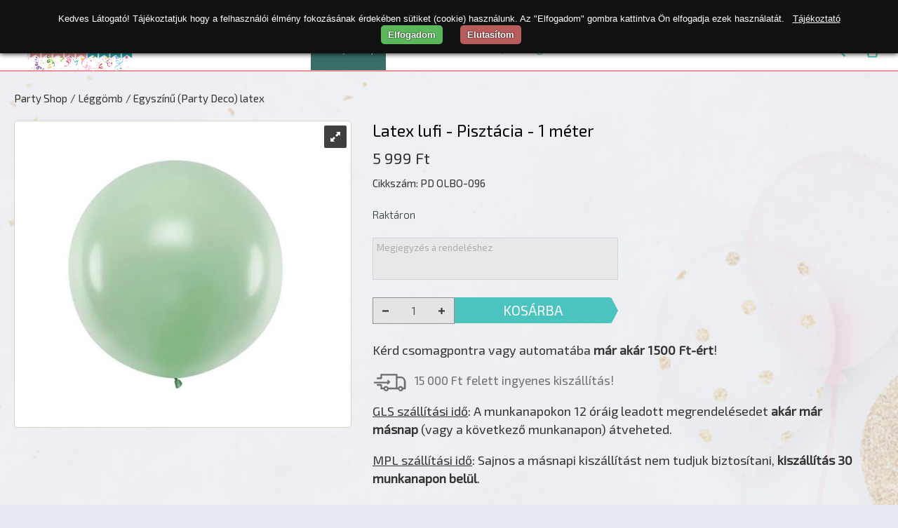

--- FILE ---
content_type: text/html; charset=utf-8
request_url: https://www.vsit.hu/hu/webshop/party-shop/leggomb/egyszinu-party-deco-latex/latex-lufi-_-pisztacia-_-1-meter?id=11423
body_size: 13962
content:

<!DOCTYPE html>
<html id="curr_site" xmlns="http://www.w3.org/1999/xhtml" lang="hu" data-currency="HUF" data-format="hu" class="termekek no-side skin2 vsit no-lng">
<head><title>
	Latex lufi - Pisztácia - 1 méter
</title><meta name="description" content="Mérete: 1 méter Az ár tartalmazza a héliumos töltést, csak személyes átvétellel." /><meta name="keywords" content="Mérete: 1 méter Az ár tartalmazza a héliumos töltést, csak személyes átvétellel." />
       
<meta http-equiv="X-UA-Compatible" content="IE=edge">
<meta http-equiv="Content-Type" content="text/html; charset=utf-8">
<meta http-equiv="Content-Language" content="hu">
<meta name="viewport" content="width=device-width, initial-scale=1, maximum-scale=1, user-scalable=0">
<meta name="country" content="Hungary" />
<meta name="distribution" content="regional" />
<meta name="revisit-after" content="1 Days" />
<meta name="robots" content="noodp">
<meta name="referrer" content="unsafe-url">

    <!-- Global site tag (gtag.js) - Google Analytics -->
<script async src="https://www.googletagmanager.com/gtag/js?id=UA-160187631-1"></script>
<script>
  window.dataLayer = window.dataLayer || [];
  function gtag(){dataLayer.push(arguments);}
  gtag('js', new Date());

  gtag('config', 'UA-160187631-1');
</script>
<link rel="preconnect" href="https://fonts.googleapis.com" /><link rel="preconnect" href="https://fonts.gstatic.com" crossorigin="" /><link href="https://fonts.googleapis.com/css2?family=Lexend+Deca:wght@100;200;300;400;500&amp;family=Rubik:ital,wght@0,300;0,400;0,500;0,600;1,300;1,400;1,500;1,600&amp;display=swap" rel="stylesheet" /><link href="/custom/vsit/css/site?v=ckEVTKua3k8_64LAv7UvGWyE8GVFYYEikhir008Qh6g1" rel="stylesheet"/>
<script src='/js/localize.js.axd?ver=09280819&locale=hu'></script><meta property="og:locale" content="hu_HU" />
<meta property="og:url" content="https://www.vsit.hu/hu/webshop/party-shop/leggomb/egyszinu-party-deco-latex/latex-lufi-_-pisztacia-_-1-meter?id=11423" />


<meta name="author" content="https://www.vsit.hu" />
<meta Property="og:type" content="product" />
<meta property="og:title" content="Latex lufi - Pisztácia - 1 méter" />
<meta property="og:description" content="Mérete: 1 méter Az ár tartalmazza a héliumos töltést, csak személyes átvétellel." />
<meta property="og:image" content="https://www.vsit.hu/handlers/product.ashx?id=11423&amp;w=560&amp;h=292&amp;v=292" /></head>
<body>
    
     <!-- Preloader -->
    <div class="preloader">
        <div class="spinner_wrap">
            <div class="spinner"></div>
        </div>
    </div>
        <form method="post" action="./latex-lufi-_-pisztacia-_-1-meter?id=11423" id="form1">
<div class="aspNetHidden">
<input type="hidden" name="__EVENTTARGET" id="__EVENTTARGET" value="" />
<input type="hidden" name="__EVENTARGUMENT" id="__EVENTARGUMENT" value="" />
<input type="hidden" name="__LASTFOCUS" id="__LASTFOCUS" value="" />
<input type="hidden" name="__VIEWSTATE" id="__VIEWSTATE" value="TOe/ggsnFdVoMZRwgpTnjzHtjAMT7iU4UBEJuEhvpGpoCZzxv4TzO1GUvGCc4puux7O/IF7Q0iWZU/6vpTwjqkBa8Cz4L0V5sBCr4ZEPjuvr4zvmtJTQtC9zcxUNxPf7GW3mT9NCoigMAAoY8ijsY0f269OJQOKUlnYvQySEcGLwUjow5FIIA82l0r38bljqbhjEGkYKsH+YizAgIOIEU8G03j2zhW1TET9dwOvKL3HOAg+Z8K0j1fwPmXhrIGMlH7UBZFX9MK3w2tMKdpY/V8XZutadwZ0IE3ZUMSp1ssIx4sZBdy+vbgDUpGJC3XQ7i0M1YmhBt+oesxGT8yrSt+9fQ5nPNAwq1z53rzqwUpGUeOzFAYZOgCvmPOn/0Rju9NVpGp1sHn6l1P56kMN10G0Th9jZ8gxrWaa6wOOb7kJQJTLAHhJ9ur/boVSv1hcZLkx6PJ8YjBxr/fclwrv+WlbR/NByrI10mKGc6GAPIG5WN16uBQ4uLzmp4EYvt8n11Nw3yHYnxskjMNBELLB47dCKU4kdQ/PDonoEe0m+Q+XrBS3P1iOc+wMC3DpqHkHV2sc3XtKWT9PD9lHr8RB0rPVOteUx2T4gxhaV/oh3sg87eCI8ICBTabeLOhSoR/6p6MWd7iBqaOpV7GqM+9HBxuZMbNKH2fBKd/AocAHR7x1h5iQEECH33USn1hb1ptaAf+onzZty/a3CkJXOg0B0I8AUVKTrdcQ9fQFF0fT6u/RGsAdgvMr9y0xT8rN1YG09clWuISP5Kjg4p9HhZuOowPvQ3qYqc7I79m0M55aV2DUajjGENIi+F0RI8dO7onVJLpTsPI6GMDtzc3VcqdZ9oj6EYaPNLVzi1ERdUGdIe4Qp9WubS6MxUPPcYnE0y3O+A0PjxHwy/Dlc0u4MfjwGL7/jkmNIbRLjWmkPOjkt3luKzb4MbvkBCX52E75zGbYLJHCDMePuuoNHJJQG/EYkaw4PiwprFjtaaZ2iKtBxrUWQxiowA5kIVAbgOErEKvYyoidoL2lYaSRxF/izq1GuGtvTsuk2AwjHXQh/[base64]/1/lmGz5+uRVJu7wlJQOa6yA0lxvhsPeH258RK9JsRr8czDZ2oiEup/RXF4TWAKOFVoFT5zhEPYRUXeV3RJ4ym1MKQCD61B88IAupGVoUB9xAi89rUWpg30QVJMJX1DYCufFgv28q/GBvC6XGbNAtukAOLUvhouJPwMvlP4HSjVKkN2jOTA++PMfxRmK1+jCZwKvbSlga22ebq4bekWSaSQI41ivbZ0Ii6JjEOhL8Q57HY2/FXPaScG3LGIXhl8KE51zvXlanPhkWRbWj2lyFU19N1XGT3auVxhEjR9/whFrP6pNIUuV8Z3yy47bDxcSQpe4Rs1As6574P9EEgzlvV97PhAQZ4SAY/aSamtn0zUyZ/5iW3X7Zoja9EsuaUYNJKR2o/WGCosEQjmOqs/dDbig0ST8SezwN6gM8i/MMyWgFBJptHrORlGtnGWWTVRNS0Cxi7uDwv8HLOvlBJ92h3jozDDu31Md4CW764UsPNg12FL2Pf+2St0E7GTr7EZeC7vqBLSDvfdjoHHRlsgChNJvirOoKz9aITrMMb3HRFas/pzKlFFai2RJ6s+D1KtfGmWF5ltGAUq16jy1LPdot0E8Y9TYSCDN+4JYQV4BvUaevt84L7aTT3UTN3ddXM+c5caqgSa/lMKGdYfyd61XMSEjjbmuFDLBCMXxjn7YAl116X/Vmg7H6y7ZFDMw+KV5aYTCLDI89SiqDtiYEykDJ90QTihMhGeamRttuPeROc/jV5xLi2BSr/NKVrG/Ml+NhHxDN5PHUJbWw2O8VeokiKaZh7UnF+YVa8K1K4FuCxXelfLFb+fgJAZaBDbuih6wdNEwKUGct4g9eyJatE74nSqamnWu9v8t6c7GCNh1K3/a2hbbA5IkbwX7r4RA6fVjLbcK4wJVbAR4+9QHvMpjIv+S1Jr0UVRla7M1BXpw86UJgAJW7b65vEm83/OQU0PnZ7Yrd7im42AdduQtKyQk4W94Iby6UKMMXhQhxYIRUNNY3HISO3niXwnnl8Gwap0ntnbxfBzYkPZwi9ju4+Moq1rkZ0T/Irj0MzOsSOIXggkr/ipqlqb+lwJZ0/iai0jZ8U6DCIPlDKqHlUigzExZEq+9M8WUCvGceOpXyW9oAMrG8GwRUf9Z55/pcKw4eWSaWw35u0L6F6rpEu2P0ORvch5g320ttSecryshtahmFtnLST55eS032C3c4JoaJ+m1GT0/VeRioy5N6OvoCLcxp/OCQfnrWF+0HqeS7YizJKd8fOIMmKWPExx0kip0a41Kq0/VjXyEOsRWLRrSq/KbKeaLBHvWvatqAMJqSFwaV89ESBt44lF8TnVK/S6dT52LttYgFOT51G+TGYuoyA1mFprxSMU7fj9R3IcBCFaoI8mO7+eQuIDVLywKMcSLqu+GhwqjC/gTJ0vySpyufJfnNaNGNuX8K8/qdA53tB0WAz9ikguYx75e0EPE3ht4H5Eswgs9FIXRtaNM+etlqAxMtOCnmGF7glOVF6Xg6f9v+1mNGGo6FolBvcVfO9f46zFccrxuzuaCSFhfK2wZcxhCN1RAlrUCT0NlRAUJYRoRd33SURsh89Woe2nZhiE2kuYokVawhP8cmDFCUzpalPesop/ox6rqFGpyKy63S6aJdPUmJmfAZtitRjv0/PF2qz+/4ZTv0agArsi0xcY30t0a/A/hAWCTVqvJx00UomZCbg2tymmd3yOUpE7KQQ5sB3d2qGeB3U4zelReuZZNaZH0c97PJpuwg1VJ5uZbQJG7cOqiYTISgjVIvq2KS4RH8CCDTep2BTLQos9+PJwNhJFIKbAa1y+MuvDFAfV7tyQiwe3WxLdV5Sgu+GEsp7JtrO/9qQkb2uVI2Yn5u8/[base64]/rermjZcHQd4MxGuWaXRah0s/nSZkkSWVyCDJp+4FpkZz9TkM2rsZg30wHdUNFGSH2T5sNqm8EKEku0fJfgHRHWVwUSZS3Z5bU5eFwVCMB85JtHYKat/dRPMU4dlkHFR3QwZVO9Da2yRCPzEPz76h1+okBckY+/aOqDAhi+c71LhZbsNv9etPThDBb6QNi2G0D9lVPWJmS0adhtfCf02calwLSOuN+QEKlt/t1/PKrudBC14kPqFMiSX5MTrOnaE0XTi6xOOI9P5m9G/BezfhOCx7r1AxRuZ8UkSxogLhd9b0Y0Us6DkAjtD6f6qYvUeQkCye/7K9n3x/FdMLXM1+WZAwLyLdv4dpCaUt8zWsx53Tc83X1Fb98bAFA8HoecwLqYSLXY/CkueRCpo35Z59nRFbKxFC0ihyVx3yJjG5PfaeJr4z7opKDXlDHvpGDtAM01bbXZr63hEz1PKXP5KBG2u2aZBLGwCqy5M2iGbbxhr8KY30U/skwwotPRjAE02f5ElHL9G268t8cQdbrjZoiYZC4FGGvE88u21vP9t/ul17gsWDISi1iqwOyM3gxqmdK21xOafbA+yBN3pBVMd0pma1M7x87/K//m9HKIiKm59L0njEPCjOXPdZwb+l4H3aqbRZGV85uDrSsd8eopt9N/LuT3Ty9/3se3XScq88GsKkK4wEEmIeJH3TiPCn589qpmz+RTkGc2f/noDYPU23TQnuzDl7gQhDsJuOngWY+7qvIPM14IXoE9UtRz4mdoOPe8bzvCQuYrUgxIFSPYJsbcxKFx7qyy8Kdj/scsLwCOAO++QAUyonRlFenh5bhXx3nzckGGXM7dO/lG2QQPOKrCoNTh0x3XCWvKmgUQQjwDP6uqDUaMMl391uWybg+MSCoNdwG67DESrd0m4STrAvaqJIrJQSN6SF06M0M12O7CG68BXq4QOSiGYfjavqS6naIPR3mGXhnDu6/wA/KIHFhT0kX2LxfhltUDTZqRYSORr2HWnHwoS1pXQAvSasxG/bfYkpMrtzrc7yuk/xvMdaSH51tKAvLqZrWKAeKbEV1JutarBQ==" />
</div>

<script type="text/javascript">
//<![CDATA[
var theForm = document.forms['form1'];
if (!theForm) {
    theForm = document.form1;
}
function __doPostBack(eventTarget, eventArgument) {
    if (!theForm.onsubmit || (theForm.onsubmit() != false)) {
        theForm.__EVENTTARGET.value = eventTarget;
        theForm.__EVENTARGUMENT.value = eventArgument;
        theForm.submit();
    }
}
//]]>
</script>



<script type="text/javascript">
//<![CDATA[
var GalleryHeight = 420;//]]>
</script>

<script src="../../../../../Scripts/WebForms/MsAjax/MicrosoftAjax.js" type="text/javascript"></script>
<script src="../../../../../Scripts/WebForms/MsAjax/MicrosoftAjaxWebForms.js" type="text/javascript"></script>
<script src="/scripts/WebFormsJs?v=FtD7wxsx5iStoXlu4gXGcF19Jp4y0sz_fAqHgBb4yqM1" type="text/javascript"></script>
<script src="/webservice/v1/ws.asmx/js" type="text/javascript"></script>
<script src="/webservice/getTelepules.asmx/js" type="text/javascript"></script>
<div class="aspNetHidden">

	<input type="hidden" name="__VIEWSTATEGENERATOR" id="__VIEWSTATEGENERATOR" value="29B40480" />
	<input type="hidden" name="__SCROLLPOSITIONX" id="__SCROLLPOSITIONX" value="0" />
	<input type="hidden" name="__SCROLLPOSITIONY" id="__SCROLLPOSITIONY" value="0" />
	<input type="hidden" name="__EVENTVALIDATION" id="__EVENTVALIDATION" value="jLFxEWNglImHnE2tsp/JUV7QXPjbm+kKErzPinIQVNcuHk7uUUjYV25PK2y1WvKyOGGm9B8S5pdCL5qEWs4RAljijfBHDyMp8NZ6899dCdGdvFipv45bv9Vf42S4RZvMjgsw87YedmTGIEYc36BLbQDBTEmqDpEIPjfoJsgMbWk=" />
</div>
       
        <script type="text/javascript">
//<![CDATA[
Sys.WebForms.PageRequestManager._initialize('ctl00$ScriptManager1', 'form1', [], ['ctl00$ScriptManager1','ScriptManager1'], [], 90, 'ctl00');
//]]>
</script>
<input type="hidden" name="ctl00$ScriptManager1" id="ScriptManager1" />
<script type="text/javascript">
//<![CDATA[
Sys.Application.setServerId("ScriptManager1", "ctl00$ScriptManager1");
Sys.Application._enableHistoryInScriptManager();
//]]>
</script>

             <div id="InfoLine" class="info-line desktop">
                  
         </div>
<div class="outer-wrapper">
     
    <div class="wrapper">
        

        <header>
           
            <div id="login" class="login">
                <div class="scoop-header">
                <div class="tel"><a style="padding:0;" class="logo" href="/"></a>
                                </div>
                
                  
                <div class="lang">

                    
                   
                </div>
                          
                <a id="send" rel="nofollow" class="create-acc"></a>
                
                <div id="signIn" class="sign-in">
                   
                     
                         <a  class="click">Bejelentkezés</a>
                         <div class="sign-in-box">
                        <label>E-mail</label>
                        <input name="ctl00$e_mail" type="text" maxlength="100" id="e_mail" class="txb" />
                        
                        <div class="forgot-pass">
                        <label>Jelszó</label>
                        <input name="ctl00$password" type="password" id="password" class="txb" />
                        <a class="pass-rec">elfelejtett jelszó?</a>
                        
                         </div>
<div class="sign-in-btn">
                        <a>Belépés</a> 
                             </div>
                        <div></div>

                                               
                    </div>
                

                  
                </div>
                
                </div>
            </div>
           <div class="scoop-header">
                <nav>
                <ul id="nav">
                    <li class="logo"></li>
                    
                     <li><a class="selected" href="/hu/webshop/party-shop">Party Shop</a><ul class='subnav  new-subnav' >
<li><a href="/hu/webshop/party-shop/ajandek-otletek">Ajándék ötletek</a>
<ul class='subnav2' >
<li><a href="/hu/webshop/party-shop/ajandek-otletek/bizonyitvanyok">Bizonyítványok</a></li><li><a href="/hu/webshop/party-shop/ajandek-otletek/boros">Boros</a></li><li><a href="/hu/webshop/party-shop/ajandek-otletek/boszorkany-sepruk">Boszorkány Seprűk</a></li><li><a href="/hu/webshop/party-shop/ajandek-otletek/bogrek">Bögrék</a></li><li><a href="/hu/webshop/party-shop/ajandek-otletek/bortonos-palinkas-szett">Börtönös pálinkás szett</a></li><li><a href="/hu/webshop/party-shop/ajandek-otletek/csengo">Csengő</a></li><li><a href="/hu/webshop/party-shop/ajandek-otletek/dekor-zaszlok">Dekor zászlók</a></li><li><a href="/hu/webshop/party-shop/ajandek-otletek/egyeb-ajandekotletek">Egyéb ajándékötletek</a></li><li><a href="/hu/webshop/party-shop/ajandek-otletek/elokek-nyakkendok">Előkék, nyakkendők</a></li><li><a href="/hu/webshop/party-shop/ajandek-otletek/elsosegely-tasak">Elsősegély tasak</a></li><li><a href="/hu/webshop/party-shop/ajandek-otletek/falikepek-kepkeretek-tablak">Faliképek, képkeretek, táblák</a></li><li><a href="/hu/webshop/party-shop/ajandek-otletek/faliorak">Faliórák</a></li><li><a href="/hu/webshop/party-shop/ajandek-otletek/hutomagnesek">Hűtőmágnesek</a></li><li><a href="/hu/webshop/party-shop/ajandek-otletek/ivos-tarsasjatekok">Ivós társasjátékok</a></li><li><a href="/hu/webshop/party-shop/ajandek-otletek/kepeslapokcsak-az-uzletben">Képeslapok(csak az üzletben)</a></li><li><a href="/hu/webshop/party-shop/ajandek-otletek/keramia-figurak">Kerámia figurák</a></li><li><a href="/hu/webshop/party-shop/ajandek-otletek/kituzok">Kitűzők</a></li><li><a href="/hu/webshop/party-shop/ajandek-otletek/konyhai">Konyhai</a></li><li><a href="/hu/webshop/party-shop/ajandek-otletek/kotenyek-kesztyuk">Kötények, kesztyűk</a></li><li><a href="/hu/webshop/party-shop/ajandek-otletek/kulcstartok">Kulcstartók</a></li><li><a href="/hu/webshop/party-shop/ajandek-otletek/kupak">Kupák</a></li><li><a href="/hu/webshop/party-shop/ajandek-otletek/labtorlok">Lábtörlők</a></li><li><a href="/hu/webshop/party-shop/ajandek-otletek/muvirag">Művirág</a></li><li><a href="/hu/webshop/party-shop/ajandek-otletek/palikas%C5%82snapszos">Pálikás/snapszos</a></li><li><a href="/hu/webshop/party-shop/ajandek-otletek/parnak">Párnák</a></li><li><a href="/hu/webshop/party-shop/ajandek-otletek/perselyek">Perselyek</a></li><li><a href="/hu/webshop/party-shop/ajandek-otletek/poharak-alatetek">Poharak, alátétek</a></li><li><a href="/hu/webshop/party-shop/ajandek-otletek/polok">Pólók</a></li><li><a href="/hu/webshop/party-shop/ajandek-otletek/rendszamtablak">Rendszámtáblák</a></li><li><a href="/hu/webshop/party-shop/ajandek-otletek/setabotok">Sétabotok</a></li><li><a href="/hu/webshop/party-shop/ajandek-otletek/soros">Sörös</a></li><li><a href="/hu/webshop/party-shop/ajandek-otletek/sortarto-torta">Sörtartó torta</a></li><li><a href="/hu/webshop/party-shop/ajandek-otletek/szappanviragok">Szappanvirágok</a></li><li><a href="/hu/webshop/party-shop/ajandek-otletek/szulinapi-rejtvenyek">Szülinapi Rejtvények</a></li><li><a href="/hu/webshop/party-shop/ajandek-otletek/vallszalagok">Vállszalagok</a></li><li><a href="/hu/webshop/party-shop/ajandek-otletek/vicces-cukorkak-kremek">Vicces cukorkák, krémek</a></li><li><a href="/hu/webshop/party-shop/ajandek-otletek/vicces-feliratos-tusfurdok">Vicces feliratos tusfürdők</a></li><li><a href="/hu/webshop/party-shop/ajandek-otletek/vicces-sapkak">Vicces sapkák</a></li><li><a href="/hu/webshop/party-shop/ajandek-otletek/vicces-ujsagok">Vicces újságok</a></li></ul>
</li><li><a href="/hu/webshop/party-shop/asztalterites">Asztalterítés</a>
<ul class='subnav2' >
<li><a href="/hu/webshop/party-shop/asztalterites/elviteles-doboz">Elviteles doboz</a></li><li><a href="/hu/webshop/party-shop/asztalterites/evoeszkozok-fa">Evőeszközök (Fa)</a></li><li><a href="/hu/webshop/party-shop/asztalterites/evoeszkozok-muanyag">Evőeszközök (Műanyag)</a></li><li><a href="/hu/webshop/party-shop/asztalterites/falatkapalcikak">Falatkapálcikák</a></li><li><a href="/hu/webshop/party-shop/asztalterites/kaves-kellekek">Kávés kellékek</a></li><li><a href="/hu/webshop/party-shop/asztalterites/koktelos-kellekek">Koktélos kellékek</a></li><li><a href="/hu/webshop/party-shop/asztalterites/poharak-papir-muanyag">Poharak (Papír, Műanyag)</a></li><li><a href="/hu/webshop/party-shop/asztalterites/roviditalos-poharak">Röviditalos poharak</a></li><li><a href="/hu/webshop/party-shop/asztalterites/szalvetak">Szalvéták</a></li><li><a href="/hu/webshop/party-shop/asztalterites/szivoszalak">Szívószálak</a></li><li><a href="/hu/webshop/party-shop/asztalterites/talcak">Tálcák</a></li><li><a href="/hu/webshop/party-shop/asztalterites/tanyerok-papir-muanyag">Tányérok (Papír, Műanyag)</a></li><li><a href="/hu/webshop/party-shop/asztalterites/teritok">Terítők</a></li></ul>
</li><li><a href="/hu/webshop/party-shop/csomagolas">Csomagolás</a>
<ul class='subnav2' >
<li><a href="/hu/webshop/party-shop/csomagolas/ajandekdobozok">Ajándékdobozok</a></li><li><a href="/hu/webshop/party-shop/csomagolas/ajandektasakok">Ajándéktasakok</a></li><li><a href="/hu/webshop/party-shop/csomagolas/csomagolopapir">Csomagolópapír</a></li><li><a href="/hu/webshop/party-shop/csomagolas/kiegeszitok">Kiegészítők</a></li><li><a href="/hu/webshop/party-shop/csomagolas/szalagok">Szalagok</a></li><li><a href="/hu/webshop/party-shop/csomagolas/szamos-ajandektasakok">Számos ajándéktasakok</a></li></ul>
</li><li><a href="/hu/webshop/party-shop/egyszinu-es-szamos-dekoraciok">Egyszínű és számos dekorációk</a>
<ul class='subnav2' >
<li><a href="/hu/webshop/party-shop/egyszinu-es-szamos-dekoraciok/fuggo-dekoraciok">Függő dekorációk</a></li><li><a href="/hu/webshop/party-shop/egyszinu-es-szamos-dekoraciok/lampionok">Lampionok</a></li><li><a href="/hu/webshop/party-shop/egyszinu-es-szamos-dekoraciok/pompomok">Pompomok</a></li><li><a href="/hu/webshop/party-shop/egyszinu-es-szamos-dekoraciok/szamos-bannerek-zaszlofuzerek">Számos bannerek, zászlófüzérek</a></li><li><a href="/hu/webshop/party-shop/egyszinu-es-szamos-dekoraciok/szerpentinek-konfettik">Szerpentinek, konfettik</a></li><li><a href="/hu/webshop/party-shop/egyszinu-es-szamos-dekoraciok/zaszlofuzerek">Zászlófüzérek</a></li></ul>
</li><li><a href="/hu/webshop/party-shop/eskuvo">Esküvő</a>
<ul class='subnav2' >
<li><a href="/hu/webshop/party-shop/eskuvo/ajandekok">Ajándékok</a></li><li><a href="/hu/webshop/party-shop/eskuvo/dekoraciok">Dekorációk</a></li><li><a href="/hu/webshop/party-shop/eskuvo/kellekek">Kellékek</a></li><li><a href="/hu/webshop/party-shop/eskuvo/kiegeszitok">Kiegészítők</a></li></ul>
</li><li><a href="/hu/webshop/party-shop/felnott-szulinapi-party">Felnőtt szülinapi party</a>
<ul class='subnav2' >
<li><a href="/hu/webshop/party-shop/felnott-szulinapi-party/fuggo-dekoraciok">Függő dekorációk</a></li><li><a href="/hu/webshop/party-shop/felnott-szulinapi-party/kiegeszitok">Kiegészítők</a></li><li><a href="/hu/webshop/party-shop/felnott-szulinapi-party/kituzok">Kitűzők</a></li><li><a href="/hu/webshop/party-shop/felnott-szulinapi-party/papirtanyerok-poharak-szalvetak">Papírtányérok, poharak, szalvéták</a></li><li><a href="/hu/webshop/party-shop/felnott-szulinapi-party/sebessegkorlatozos-termekek">Sebességkorlátozós termékek</a></li><li><a href="/hu/webshop/party-shop/felnott-szulinapi-party/szamos-konfettik">Számos konfettik</a></li><li><a href="/hu/webshop/party-shop/felnott-szulinapi-party/szamos-pezsgospohar">Számos pezsgőspohár</a></li><li><a href="/hu/webshop/party-shop/felnott-szulinapi-party/szamos-szemuvegek-nyaklancok-kituzok">Számos szemüvegek, nyakláncok, kitűzők</a></li></ul>
</li><li><a href="/hu/webshop/party-shop/halloween">Halloween</a>
<ul class='subnav2' >
<li><a href="/hu/webshop/party-shop/halloween/arcfestek-testfestek">Arcfesték, testfesték</a></li><li><a href="/hu/webshop/party-shop/halloween/asztali-dekoracio">Asztali dekoráció</a></li><li><a href="/hu/webshop/party-shop/halloween/boszorkany-kellekek">Boszorkány kellékek</a></li><li><a href="/hu/webshop/party-shop/halloween/dekoraciok-kiegeszitok">Dekorációk, kiegészítők</a></li><li><a href="/hu/webshop/party-shop/halloween/fejdiszek">Fejdíszek</a></li><li><a href="/hu/webshop/party-shop/halloween/jelmezek-kellekek">Jelmezek, kellékek</a></li><li><a href="/hu/webshop/party-shop/halloween/kontaktlencsek-mufogak">Kontaktlencsék, műfogak</a></li><li><a href="/hu/webshop/party-shop/halloween/maszkok-alarcok">Maszkok, álarcok</a></li><li><a href="/hu/webshop/party-shop/halloween/muver-latex">Művér, latex</a></li><li><a href="/hu/webshop/party-shop/halloween/parokak">Parókák</a></li><li><a href="/hu/webshop/party-shop/halloween/pok-pokhalo">Pók, pókháló</a></li><li><a href="/hu/webshop/party-shop/halloween/tokos-termekek">Tökös termékek</a></li></ul>
</li><li><a href="/hu/webshop/party-shop/jelmezek-kellekek">Jelmezek, kellékek</a>
<ul class='subnav2' >
<li><a href="/hu/webshop/party-shop/jelmezek-kellekek/20_30_as-evek-jelmezek-es-kiegeszitok">20-30-as évek jelmezek és kiegészítők</a></li><li><a href="/hu/webshop/party-shop/jelmezek-kellekek/arcfestekek">Arcfestékek</a></li><li><a href="/hu/webshop/party-shop/jelmezek-kellekek/bajuszok-szakallak-manofulek">Bajuszok, szakállak, manófülek</a></li><li><a href="/hu/webshop/party-shop/jelmezek-kellekek/felnott-jelmezek%C5%82ruhak">Felnőtt jelmezek/ruhák</a></li><li><a href="/hu/webshop/party-shop/jelmezek-kellekek/felnott%C5%82gyerek-kiegeszitok">Felnőtt/Gyerek Kiegészítők</a></li><li><a href="/hu/webshop/party-shop/jelmezek-kellekek/gyerek-jelmezek%C5%82szettek">Gyerek jelmezek/szettek</a></li><li><a href="/hu/webshop/party-shop/jelmezek-kellekek/hajspray">Hajspray</a></li><li><a href="/hu/webshop/party-shop/jelmezek-kellekek/kalapok-fejdiszek-fejpantok">Kalapok, fejdíszek, fejpántok</a></li><li><a href="/hu/webshop/party-shop/jelmezek-kellekek/kontaktlencsek-mufogak">Kontaktlencsék, műfogak</a></li><li><a href="/hu/webshop/party-shop/jelmezek-kellekek/maszkok-es-alarcok">Maszkok és álarcok</a></li><li><a href="/hu/webshop/party-shop/jelmezek-kellekek/parokak">Parókák</a></li><li><a href="/hu/webshop/party-shop/jelmezek-kellekek/szemuvegek">Szemüvegek</a></li></ul>
</li><li><a href="/hu/webshop/party-shop/lany_-es-legenybucsu-party">Lány- és legénybúcsú party</a>
<ul class='subnav2' >
<li><a href="/hu/webshop/party-shop/lany_-es-legenybucsu-party/lanybucsu">Lánybúcsú</a></li><li><a href="/hu/webshop/party-shop/lany_-es-legenybucsu-party/legenybucsu">Legénybúcsú</a></li></ul>
</li><li><a class="selected" href="/hu/webshop/party-shop/leggomb">Léggömb</a>
<ul class='subnav2' >
<li><a href="/hu/webshop/party-shop/leggomb/1-szuletesnapi-folia">1. születésnapi fólia</a></li><li><a href="/hu/webshop/party-shop/leggomb/aqua-lufi">Aqua lufi</a></li><li><a href="/hu/webshop/party-shop/leggomb/babavaro-folia">Babaváró fólia</a></li><li><a href="/hu/webshop/party-shop/leggomb/babavaro-latex">Babaváró latex</a></li><li><a href="/hu/webshop/party-shop/leggomb/ballagasos-folia">Ballagásos fólia</a></li><li><a href="/hu/webshop/party-shop/leggomb/ballagasos-latex">Ballagásos latex</a></li><li><a href="/hu/webshop/party-shop/leggomb/betu-folia">Betű fólia</a></li><li><a href="/hu/webshop/party-shop/leggomb/csinald-magad">Csináld magad</a></li><li><a href="/hu/webshop/party-shop/leggomb/doboz">Doboz</a></li><li><a href="/hu/webshop/party-shop/leggomb/egyeb-folia">Egyéb fólia</a></li><li><a class="selected" href="/hu/webshop/party-shop/leggomb/egyszinu-party-deco-latex">Egyszínű (Party Deco) latex</a></li><li><a href="/hu/webshop/party-shop/leggomb/egyszinu-qualatex-latex">Egyszínű (Qualatex) latex</a></li><li><a href="/hu/webshop/party-shop/leggomb/eskuvos-folia">Esküvős fólia</a></li><li><a href="/hu/webshop/party-shop/leggomb/eskuvos-latex">Esküvős latex</a></li><li><a href="/hu/webshop/party-shop/leggomb/felnotteknek-folia">Felnőtteknek fólia</a></li><li><a href="/hu/webshop/party-shop/leggomb/felnotteknek-latex">Felnőtteknek latex</a></li><li><a href="/hu/webshop/party-shop/leggomb/forditott-latex">Fordított latex</a></li><li><a href="/hu/webshop/party-shop/leggomb/gyerekeknek-folia">Gyerekeknek fólia</a></li><li><a href="/hu/webshop/party-shop/leggomb/gyerekeknek-latex">Gyerekeknek latex</a></li><li><a href="/hu/webshop/party-shop/leggomb/halloweeni-folia">Halloweeni fólia</a></li><li><a href="/hu/webshop/party-shop/leggomb/helium-palack">Hélium palack</a></li><li><a href="/hu/webshop/party-shop/leggomb/jatek">Játék</a></li><li><a href="/hu/webshop/party-shop/leggomb/karacsony%C5%82mikulas_os-folia">Karácsony/Mikulás-os fólia</a></li><li><a href="/hu/webshop/party-shop/leggomb/kiegeszitok">Kiegészítők</a></li><li><a href="/hu/webshop/party-shop/leggomb/lanybucsus-folia">Lánybúcsús fólia</a></li><li><a href="/hu/webshop/party-shop/leggomb/lanybucsus-latex">Lánybúcsús latex</a></li><li><a href="/hu/webshop/party-shop/leggomb/latex-leggombcsokrok">Latex léggömbcsokrok</a></li><li><a href="/hu/webshop/party-shop/leggomb/levegos-folia">Levegős fólia</a></li><li><a href="/hu/webshop/party-shop/leggomb/lufi-dekoraciok">Lufi dekorációk</a></li><li><a href="/hu/webshop/party-shop/leggomb/lufi-felirat">Lufi felirat</a></li><li><a href="/hu/webshop/party-shop/leggomb/matrica">Matrica</a></li><li><a href="/hu/webshop/party-shop/leggomb/mini-shape-folia">Mini Shape fólia</a></li><li><a href="/hu/webshop/party-shop/leggomb/modellezo-kukac">Modellező (kukac)</a></li><li><a href="/hu/webshop/party-shop/leggomb/nehezek">Nehezék</a></li><li><a href="/hu/webshop/party-shop/leggomb/pumpa%C5%82zsak%C5%82led-golyo">Pumpa/Zsák/LED golyó</a></li><li><a href="/hu/webshop/party-shop/leggomb/setalo-lufi">Sétáló lufi</a></li><li><a href="/hu/webshop/party-shop/leggomb/super-shape-forma-folia">Super Shape (Forma) fólia</a></li><li><a href="/hu/webshop/party-shop/leggomb/szam-folia">Szám fólia</a></li><li><a href="/hu/webshop/party-shop/leggomb/szamos-18%CB%9D_es-folia">Számos 18"-es fólia</a></li><li><a href="/hu/webshop/party-shop/leggomb/szamos-latex">Számos latex</a></li><li><a href="/hu/webshop/party-shop/leggomb/szerelmes-latex">Szerelmes latex</a></li><li><a href="/hu/webshop/party-shop/leggomb/szilveszteri-folia">Szilveszteri fólia</a></li><li><a href="/hu/webshop/party-shop/leggomb/sziv%C5%82csillag%C5%82kor-folia">Szív/Csillag/Kör fólia</a></li><li><a href="/hu/webshop/party-shop/leggomb/szulinapos-folia">Szülinapos fólia</a></li><li><a href="/hu/webshop/party-shop/leggomb/szulinapos-latex">Szülinapos latex</a></li><li><a href="/hu/webshop/party-shop/leggomb/ultra-shape-orbz">Ultra Shape Orbz</a></li></ul>
</li><li><a href="/hu/webshop/party-shop/party-kellekek">Party Kellékek</a>
<ul class='subnav2' >
<li><a href="/hu/webshop/party-shop/party-kellekek/anyag-tekercsek">Anyag tekercsek</a></li><li><a href="/hu/webshop/party-shop/party-kellekek/felfujhato-termekek">Felfújható termékek</a></li><li><a href="/hu/webshop/party-shop/party-kellekek/hatter">Háttér</a></li><li><a href="/hu/webshop/party-shop/party-kellekek/holli-festek-por">Holli festék por</a></li><li><a href="/hu/webshop/party-shop/party-kellekek/kellekek">Kellékek</a></li><li><a href="/hu/webshop/party-shop/party-kellekek/konfettiagyuk">Konfettiágyúk</a></li><li><a href="/hu/webshop/party-shop/party-kellekek/kurtok">Kürtök</a></li><li><a href="/hu/webshop/party-shop/party-kellekek/pinatak">Pinaták</a></li></ul>
</li><li><a href="/hu/webshop/party-shop/tortakellekek-gyertyak">Tortakellékek, gyertyák</a>
<ul class='subnav2' >
<li><a href="/hu/webshop/party-shop/tortakellekek-gyertyak/beszurok">Beszúrók</a></li><li><a href="/hu/webshop/party-shop/tortakellekek-gyertyak/sebessegkorlatozos">Sebességkorlátozós</a></li><li><a href="/hu/webshop/party-shop/tortakellekek-gyertyak/torta_-sutikellekek">Torta-, sütikellékek</a></li><li><a href="/hu/webshop/party-shop/tortakellekek-gyertyak/tortaalatetek">Tortaalátétek</a></li><li><a href="/hu/webshop/party-shop/tortakellekek-gyertyak/tortagyertya-_-figuras-muanyag-figurak">Tortagyertya - Figurás, Műanyag Figurák</a></li><li><a href="/hu/webshop/party-shop/tortakellekek-gyertyak/tortagyertya-_-szalas">Tortagyertya - Szálas</a></li><li><a href="/hu/webshop/party-shop/tortakellekek-gyertyak/tortagyertya-_-szamos-kis-meretu">Tortagyertya - Számos Kis Méretű</a></li><li><a href="/hu/webshop/party-shop/tortakellekek-gyertyak/tortagyertya-_-szamos-nagy-meretu">Tortagyertya - Számos Nagy Méretű</a></li><li><a href="/hu/webshop/party-shop/tortakellekek-gyertyak/tuzijatekok-csillagszorok">Tűzijátékok, csillagszórók</a></li></ul>
</li><li><a href="/hu/webshop/party-shop/trukkok-es-vilagito-termekek">Trükkök és világító termékek</a>
<ul class='subnav2' >
<li><a href="/hu/webshop/party-shop/trukkok-es-vilagito-termekek/trukkok">Trükkök</a></li><li><a href="/hu/webshop/party-shop/trukkok-es-vilagito-termekek/vilagito-termekek">Világító termékek</a></li></ul>
</li><li><a href="/hu/webshop/party-shop/unnepek-esemenyek">Ünnepek, események</a>
<ul class='subnav2' >
<li><a href="/hu/webshop/party-shop/unnepek-esemenyek/anyak-nap">Anyák nap</a></li><li><a href="/hu/webshop/party-shop/unnepek-esemenyek/ballagas">Ballagás</a></li><li><a href="/hu/webshop/party-shop/unnepek-esemenyek/evfordulo">Évforduló</a></li><li><a href="/hu/webshop/party-shop/unnepek-esemenyek/karacsony">Karácsony</a></li><li><a href="/hu/webshop/party-shop/unnepek-esemenyek/mikulas">Mikulás</a></li><li><a href="/hu/webshop/party-shop/unnepek-esemenyek/nyugdijba-vonulas">Nyugdíjba vonulás</a></li><li><a href="/hu/webshop/party-shop/unnepek-esemenyek/szilveszter">Szilveszter</a></li><li><a href="/hu/webshop/party-shop/unnepek-esemenyek/valentin-nap">Valentin nap</a></li></ul>
</li><li><a href="/hu/webshop/party-shop/18-szuletesnap">18. Születésnap</a></li><li><a href="/hu/webshop/party-shop/20-szuletesnap">20. Születésnap</a></li><li><a href="/hu/webshop/party-shop/30-szuletesnap">30. Születésnap</a></li><li><a href="/hu/webshop/party-shop/babavaro">Babaváró</a>
<ul class='subnav2' >
<li><a href="/hu/webshop/party-shop/babavaro/dekoracio">Dekoráció</a></li><li><a href="/hu/webshop/party-shop/babavaro/fiu-vagy-lany-termekek">Fiú vagy Lány? Termékek</a></li><li><a href="/hu/webshop/party-shop/babavaro/szuloknek">Szülőknek</a></li></ul>
</li><li><a href="/hu/webshop/party-shop/bing-nyuszi">Bing nyuszi</a></li><li><a href="/hu/webshop/party-shop/bluey">Bluey</a></li><li><a href="/hu/webshop/party-shop/dinos-termekek">Dinós termékek</a></li><li><a href="/hu/webshop/party-shop/focis-termekek">Focis Termékek</a></li><li><a href="/hu/webshop/party-shop/gabi-babahaza">Gabi babaháza</a></li><li><a href="/hu/webshop/party-shop/grincs">Grincs</a></li><li><a href="/hu/webshop/party-shop/heliumos-latex-hazhoz-szallitassal">Héliumos Latex Házhoz szállítással</a></li><li><a href="/hu/webshop/party-shop/hello-kitty">Hello Kitty</a></li><li><a href="/hu/webshop/party-shop/jegvarazs-termekek">Jégvarázs Termékek</a></li><li><a href="/hu/webshop/party-shop/mancs-orjarat">Mancs őrjárat</a></li><li><a href="/hu/webshop/party-shop/minecraft">Minecraft</a></li><li><a href="/hu/webshop/party-shop/party-gyerek">Party Gyerek</a>
<ul class='subnav2' >
<li><a href="/hu/webshop/party-shop/party-gyerek/autos-party">Autós Party</a></li><li><a href="/hu/webshop/party-shop/party-gyerek/baby-shark-party">Baby Shark Party</a></li><li><a href="/hu/webshop/party-shop/party-gyerek/barbie-party">Barbie Party</a></li><li><a href="/hu/webshop/party-shop/party-gyerek/batman-party">Batman Party</a></li><li><a href="/hu/webshop/party-shop/party-gyerek/bing-nyuszi-party">Bing Nyuszi Party</a></li><li><a href="/hu/webshop/party-shop/party-gyerek/bosszuallok-party">Bosszúállók Party</a></li><li><a href="/hu/webshop/party-shop/party-gyerek/cicas-party">Cicás Party</a></li><li><a href="/hu/webshop/party-shop/party-gyerek/dino-party">Dinó Party</a></li><li><a href="/hu/webshop/party-shop/party-gyerek/egyeb-partyk-es-kellekek">Egyéb partyk és kellékek</a></li><li><a href="/hu/webshop/party-shop/party-gyerek/elso-szuletesnap">Első Születésnap</a></li><li><a href="/hu/webshop/party-shop/party-gyerek/epitkezos-party">Építkezős party</a></li><li><a href="/hu/webshop/party-shop/party-gyerek/flamingo-party">Flamingó Party</a></li><li><a href="/hu/webshop/party-shop/party-gyerek/foci-party">Foci Party</a></li><li><a href="/hu/webshop/party-shop/party-gyerek/gamer-party">Gamer Party</a></li><li><a href="/hu/webshop/party-shop/party-gyerek/harry-potter-party">Harry Potter Party</a></li><li><a href="/hu/webshop/party-shop/party-gyerek/hercegnok-party">Hercegnők Party</a></li><li><a href="/hu/webshop/party-shop/party-gyerek/indian-party">Indián Party</a></li><li><a href="/hu/webshop/party-shop/party-gyerek/jegvarazs-party">Jégvarázs Party</a></li><li><a href="/hu/webshop/party-shop/party-gyerek/kaloz-party">Kalóz Party</a></li><li><a href="/hu/webshop/party-shop/party-gyerek/kituzok">Kitűzők</a></li><li><a href="/hu/webshop/party-shop/party-gyerek/lego-party">Lego Party</a></li><li><a href="/hu/webshop/party-shop/party-gyerek/lovas-party">Lovas Party</a></li><li><a href="/hu/webshop/party-shop/party-gyerek/mancs-orjarat-party">Mancs Őrjárat Party</a></li><li><a href="/hu/webshop/party-shop/party-gyerek/meghivok">Meghívók</a></li><li><a href="/hu/webshop/party-shop/party-gyerek/minions-party">Minions Party</a></li><li><a href="/hu/webshop/party-shop/party-gyerek/minnie%C5%82mickey-party">Minnie/Mickey Party</a></li><li><a href="/hu/webshop/party-shop/party-gyerek/ninja-party">Ninja Party</a></li><li><a href="/hu/webshop/party-shop/party-gyerek/party-csakok">Party csákók</a></li><li><a href="/hu/webshop/party-shop/party-gyerek/peppa-malac-party">Peppa Malac Party</a></li><li><a href="/hu/webshop/party-shop/party-gyerek/pokember-party">Pókember Party</a></li><li><a href="/hu/webshop/party-shop/party-gyerek/sam-a-tuzolto-party">Sam a tűzoltó Party</a></li><li><a href="/hu/webshop/party-shop/party-gyerek/sello-party">Sellő Party</a></li><li><a href="/hu/webshop/party-shop/party-gyerek/sonic-a-sundiszno-party">Sonic, a sündisznó party</a></li><li><a href="/hu/webshop/party-shop/party-gyerek/star-wars-party">Star Wars Party</a></li><li><a href="/hu/webshop/party-shop/party-gyerek/super-mario-party">Super Mario Party</a></li><li><a href="/hu/webshop/party-shop/party-gyerek/szafari%C5%82allatos-party">Szafari/Állatos Party</a></li><li><a href="/hu/webshop/party-shop/party-gyerek/tiara%C5%82korona">Tiara/Korona</a></li><li><a href="/hu/webshop/party-shop/party-gyerek/unikornis-party">Unikornis Party</a></li><li><a href="/hu/webshop/party-shop/party-gyerek/ur-party">Űr Party</a></li><li><a href="/hu/webshop/party-shop/party-gyerek/vaiana-party">Vaiana Party</a></li></ul>
</li><li><a href="/hu/webshop/party-shop/sonic">Sonic</a></li><li><a href="/hu/webshop/party-shop/stitch">Stitch</a></li><li><a href="/hu/webshop/party-shop/temak-es-esemenyek">Témák és Események</a>
<ul class='subnav2' >
<li><a href="/hu/webshop/party-shop/temak-es-esemenyek/amerikai">Amerikai</a></li></ul>
</li><li><a href="/hu/webshop/party-shop/urhajos-termekek">Űrhajós Termékek</a></li><li><a href="/hu/webshop/party-shop/verdak-termekek">Verdák Termékek</a></li></ul>
</li>
<li><a href="/hu/webshop/muszaki-cikkek">Műszaki cikkek</a><ul class='subnav  new-subnav' >
<li><a href="/hu/webshop/muszaki-cikkek/antaenna_sat-kabel-csatlakozo">Antaenna-SAT Kábel Csatlakozó</a>
<ul class='subnav2' >
<li><a href="/hu/webshop/muszaki-cikkek/antaenna_sat-kabel-csatlakozo/antanna-kabel-szerelt">Antanna Kábel Szerelt</a></li><li><a href="/hu/webshop/muszaki-cikkek/antaenna_sat-kabel-csatlakozo/antenna-csatlakozo-dugo">Antenna Csatlakozó Dugó</a></li><li><a href="/hu/webshop/muszaki-cikkek/antaenna_sat-kabel-csatlakozo/antenna-eloszto">Antenna Elosztó</a></li><li><a href="/hu/webshop/muszaki-cikkek/antaenna_sat-kabel-csatlakozo/antenna-kabel-set">Antenna Kábel SET</a></li></ul>
</li><li><a href="/hu/webshop/muszaki-cikkek/audio-kabelek_csatlakozok">Audió Kábelek-Csatlakozók</a>
<ul class='subnav2' >
<li><a href="/hu/webshop/muszaki-cikkek/audio-kabelek_csatlakozok/audio-adapter">Audió Adapter</a></li><li><a href="/hu/webshop/muszaki-cikkek/audio-kabelek_csatlakozok/audio-kabel">Audió Kábel</a></li></ul>
</li><li><a href="/hu/webshop/muszaki-cikkek/blackcotton-pro">BlackCotton PRO</a>
<ul class='subnav2' >
<li><a href="/hu/webshop/muszaki-cikkek/blackcotton-pro/displayport">Displayport</a></li></ul>
</li><li><a href="/hu/webshop/muszaki-cikkek/digitalis-optikai-kabel_adapter">Digitális Optikai Kábel-Adapter</a>
<ul class='subnav2' >
<li><a href="/hu/webshop/muszaki-cikkek/digitalis-optikai-kabel_adapter/digitalis-optikai-kabel">Digitális Optikai Kábel</a></li></ul>
</li><li><a href="/hu/webshop/muszaki-cikkek/displayport">Displayport</a>
<ul class='subnav2' >
<li><a href="/hu/webshop/muszaki-cikkek/displayport/displayport">Displayport</a></li><li><a href="/hu/webshop/muszaki-cikkek/displayport/displayport-mini">Displayport Mini</a></li><li><a href="/hu/webshop/muszaki-cikkek/displayport/displayport_hdmi">Displayport-HDMI</a></li></ul>
</li><li><a href="/hu/webshop/muszaki-cikkek/eger">Egér</a></li><li><a href="/hu/webshop/muszaki-cikkek/eu">EU</a></li><li><a href="/hu/webshop/muszaki-cikkek/falikonzolok%C5%82allvanyok">Falikonzolok/Állványok</a></li><li><a href="/hu/webshop/muszaki-cikkek/halozati-csatlakozo_kabelek">Hálózati Csatlakozó-Kábelek</a>
<ul class='subnav2' >
<li><a href="/hu/webshop/muszaki-cikkek/halozati-csatlakozo_kabelek/halozati-tap-kabel">Hálózati Táp Kábel</a></li><li><a href="/hu/webshop/muszaki-cikkek/halozati-csatlakozo_kabelek/pc-halozati-kabel">PC Hálózati Kábel</a></li><li><a href="/hu/webshop/muszaki-cikkek/halozati-csatlakozo_kabelek/utazos-adapterek">Utazós Adapterek</a></li></ul>
</li><li><a href="/hu/webshop/muszaki-cikkek/kabelhuzo">Kábelhúzó</a></li><li><a href="/hu/webshop/muszaki-cikkek/mobil-kabelek_csatlakozok">Mobil Kábelek-Csatlakozók</a>
<ul class='subnav2' >
<li><a href="/hu/webshop/muszaki-cikkek/mobil-kabelek_csatlakozok/mobil-usb">Mobil USB</a></li><li><a href="/hu/webshop/muszaki-cikkek/mobil-kabelek_csatlakozok/mobil-usb-c">Mobil USB C</a></li><li><a href="/hu/webshop/muszaki-cikkek/mobil-kabelek_csatlakozok/tolto-_-adatkabel">Töltő - Adatkábel</a></li></ul>
</li><li><a href="/hu/webshop/muszaki-cikkek/multimedia-hdmi_dvi">Multimédia HDMI-DVI</a>
<ul class='subnav2' >
<li><a href="/hu/webshop/muszaki-cikkek/multimedia-hdmi_dvi/dvi-kabel">DVI Kábel</a></li><li><a href="/hu/webshop/muszaki-cikkek/multimedia-hdmi_dvi/hdmi-adapter">HDMI Adapter</a></li><li><a href="/hu/webshop/muszaki-cikkek/multimedia-hdmi_dvi/hdmi-kabelek">HDMI Kábelek</a></li></ul>
</li><li><a href="/hu/webshop/muszaki-cikkek/pc-kabel">PC Kábel</a>
<ul class='subnav2' >
<li><a href="/hu/webshop/muszaki-cikkek/pc-kabel/halozati-adapter-cat">Hálozati Adapter Cat.</a></li><li><a href="/hu/webshop/muszaki-cikkek/pc-kabel/halozati-kabel-cat">Hálozati Kábel Cat.</a></li><li><a href="/hu/webshop/muszaki-cikkek/pc-kabel/monitor-kabel">Monitor Kábel</a></li><li><a href="/hu/webshop/muszaki-cikkek/pc-kabel/usb-eloszto">USB Elosztó</a></li><li><a href="/hu/webshop/muszaki-cikkek/pc-kabel/usb-kabel">USB Kábel</a></li></ul>
</li><li><a href="/hu/webshop/muszaki-cikkek/video-adapter-_-kabel-_-eloszto">Videó Adapter - Kábel - Elosztó</a>
<ul class='subnav2' >
<li><a href="/hu/webshop/muszaki-cikkek/video-adapter-_-kabel-_-eloszto/video-adapter">Videó Adapter</a></li><li><a href="/hu/webshop/muszaki-cikkek/video-adapter-_-kabel-_-eloszto/video-kabel">Videó Kábel</a></li></ul>
</li></ul>
</li>

                     <li class='uj-termekek'><a href='/webshop/uj-termekek'>Újdonságok</a></li>
<li class='akcios-termekek'><a href='/webshop/akcios-termekek'>Akció</a></li>
<li class='fooldal'><a href='/'>Főoldal</a></li>
 
                    
                   </ul>
                
                <div class="mobil-nav">
                    <ul>
                        <li>&nbsp;</li>
                        <li>&nbsp;</li>
                        <li>&nbsp;</li>
                        <li class="mobil-bag"></li>
                    </ul>
                </div>
               
              
                               
                
                
            </nav>
            
                    
                    <div class="bag">
                        
                    <strong><label id="bag-count"></label>
                        </strong>
                       </div>
                
            
            <div id="search-loop">
            <div id="find" class="search">
                 <strong>
                        </strong>
               

            </div>
                </div>
           <div class="big-search"><input name="ctl00$search" type="search" onchange="javascript:setTimeout(&#39;__doPostBack(\&#39;ctl00$search\&#39;,\&#39;\&#39;)&#39;, 0)" onkeypress="if (WebForm_TextBoxKeyHandler(event) == false) return false;" id="search" class="txb" placeholder="Keresés" /></div>
    
                </div>
    <div class="nav-wrap"></div>
            </header>
        
        </div>
                
   
    <script src="/js/js?v=FZS74HRRe-nWEYI2OTB_iHw9z6j5p8Wsv1HMx9h9bgI1"></script>


    <div id="fb-root"></div>
<script async defer crossorigin="anonymous" src="https://connect.facebook.net/hu_HU/sdk.js#xfbml=1&version=v5.0&appId=1716261528668629&autoLogAppEvents=1"></script>
    

    
       
            
        <div class="wrapper">
            
        <div class="site-content">
             
        <article id="article" class="product-page">
            
            
    
    <link href="/js/noUiSlider/nouislider.min.css" rel="stylesheet" />
    
    <div id="div_product" class="products description" data-productid="11423" data-menu="Party Shop" data-category="Léggömb" data-category2="Egyszínű (Party Deco) latex" data-name="Latex lufi - Pisztácia - 1 méter">
     
    
                <link href="/js/slick/slick.css" rel="stylesheet" />
                <link href="/js/slick/slick-theme.css" rel="stylesheet" />
                 <script src="/js/product_list?v=7GbkZF3IqMV7Z8hBdxMa2p2kvyQ_fFE1GU2XTyFX7Rg1"></script>

                   <div class="breadcrumb">
                    <h2>
                        <a href='/hu/webshop/party-shop/'>Party Shop </a> <a href='/hu/webshop/party-shop/leggomb/'>/ Léggömb </a> <a href='/hu/webshop/party-shop/leggomb/egyszinu-party-deco-latex/'>/ Egyszínű (Party Deco) latex</a>
                        </h2>
                        </div>
               
                <div style="display:inline-block"  class="product">
                    <link href="/css/product-img/css" rel="stylesheet"/>

    
                        <div class="mobile-head"></div>
                       
            <div class="product-image">

                
                         
                <div id="gallery" class="royalSlider rsDefault">
                    <img class='rsImg' src='/handlers/product.ashx?id=11423&i=0&w=420&h=420&v=1694424420' data-rsTmb='/handlers/product.ashx?id=11423&i=0&w=95&h=75&v=1694424420' alt='Latex lufi - Pisztácia - 1 méter' data-rsBigImg='/handlers/product.ashx?id=11423&i=0&v=1694424420' />
                    
                </div>
                 <script>
                     $(document).ready(function () {
                         initSlider();
                      })
                 </script>  
                
            </div>
                        
            <div class="product-desc">
                
                <h1>
                    Latex lufi - Pisztácia - 1 méter</h1>
                
                <label id="product-price" class="fit-text">
                    <span>5 999 Ft</span></label>
                <label class='cikk-szam'>
                    Cikkszám: PD OLBO-096
                </label>
                
                <label class='one-note'>
                
                 </label>

                <h2 class="short"></h2>

                
                
                <script>fitText();</script>
                
               
                <div class="properties">
                    
                
                        <label class="in-stock">
                    Raktáron</label>
                    
                   </div>
                
                <div class="clear"></div>
               
                
                <div class="clear"></div>
               
              
                  
                <textarea name="ctl00$content$ctl00$txbComment" rows="2" cols="20" maxlength="255" id="content_ctl00_txbComment" class="order-comment txb" placeholder="Megjegyzés a rendeléshez">
</textarea><div id="addCart" class="add-to-cart">
                         <div class='chg-item-qnt'><span></span><label><input id='qnt' value='1' type='text' /></label><span></span></div>
                 <a><span>kosárba</span>
                    <div class="bag-alert"><div>termék kosárba rakva</div>
                       <label></label>
                    </div>
                </a>
                    </div><div class='common-content'><p>Kérd csomagpontra vagy automatába <strong>már akár 1500 Ft-ért</strong>!</p>
<p><label class="free-delivery">15 000 Ft felett ingyenes kiszállítás!</label></p>
<p><span style="text-decoration: underline;">GLS szállítási idő</span>: A&nbsp;munkanapokon 12 óráig leadott megrendelésedet&nbsp;<b>akár már másnap</b>&nbsp;(vagy a következő munkanapon) átveheted.</p>
<p><span style="text-decoration: underline;">MPL szállítási idő</span>:&nbsp;Sajnos a másnapi kiszállítást nem tudjuk biztosítani, <strong>kiszállítás 30 munkanapon belül</strong>.</p></div>

            </div>
                        
                       
                        <ul class="tab">
                            <li data-select="termekleiras"  class="selected">Termékleírás</li><li data-select="leiras">Leírás</li>
                        </ul>
                        
                        <div class="product-text leiras">
                            
                        </div>
                        
                    <div class="product-text selected">
                    <p>Mérete: 1 méter</p>
<p>Az ár tartalmazza&nbsp; a héliumos töltést, csak személyes átvétellel.</p>
                  </div>
                
                 </div>
             
            
      </div>


    <script>function keszletezes() { return true };</script>

            <div class="clear"></div>
            
            
        </article>
        
       <div class="clear"></div>
        
</div>
            
    

        </div>

</div>
    <footer>
            <div class="info">
            <ul>
<li><a href='/hu/szallitasi-dijak' >Szállítási díjak</a></li>
<li><a href='/hu/adatvedelem' >Adatvédelem</a></li>
<li><a href='/hu/aszf' >ÁSZF</a></li>
<li><a href='/hu/kapcsolat' >Kapcsolat</a></li>
</ul>


           <div class="company-info" itemscope="" itemtype="http://schema.org/Organization">
            <label itemprop="address" itemscope="" itemtype="http://schema.org/PostalAddress"><span itemprop="postalCode">2800</span> <span itemprop="addressLocality">Tatabánya</span>, <span itemprop="streetAddress">Erdész u.1.</span></label>
            <label itemprop="telephone">+36 30 164 6970</label>
            <label><a href="mailto:vsintertrade@vsit.hu">vsintertrade@vsit.hu</a></label>
            </div>
            <div class="clear"></div>
            <div class="social">
              <span>Szolgáltató: <a class="powered" href="https://merxwebshop.hu/" target="_blank" rel="nofollow">merxwebshop.hu</a></span>
               <a class="bankcard" href="http://simplepartner.hu/PaymentService/Fizetesi_tajekoztato.pdf"  title="Simple – Online bankkártyás fizetés" target="_blank"></a>
                </div>
           </div>
        </footer>
            
                
        
  
    

<script type="text/javascript">
//<![CDATA[

theForm.oldSubmit = theForm.submit;
theForm.submit = WebForm_SaveScrollPositionSubmit;

theForm.oldOnSubmit = theForm.onsubmit;
theForm.onsubmit = WebForm_SaveScrollPositionOnSubmit;
//]]>
</script>
</form>

    <script id="barat_hud_sr_script">var hst = document.createElement("script");hst.src = "//admin.fogyasztobarat.hu/h-api.js";hst.type = "text/javascript";hst.setAttribute("data-id", "V2ZALPGK");hst.setAttribute("id", "fbarat");var hs = document.getElementById("barat_hud_sr_script");hs.parentNode.insertBefore(hst, hs);</script> 
   <script type='text/javascript' async charset='UTF-8' src='/js/cookie-script/hu.js?v=1.3'></script>
    <div class="scroll-to-top scroll-to-target" data-target="html"><span class="icons icon-top"></span></div>
</body>
</html>
